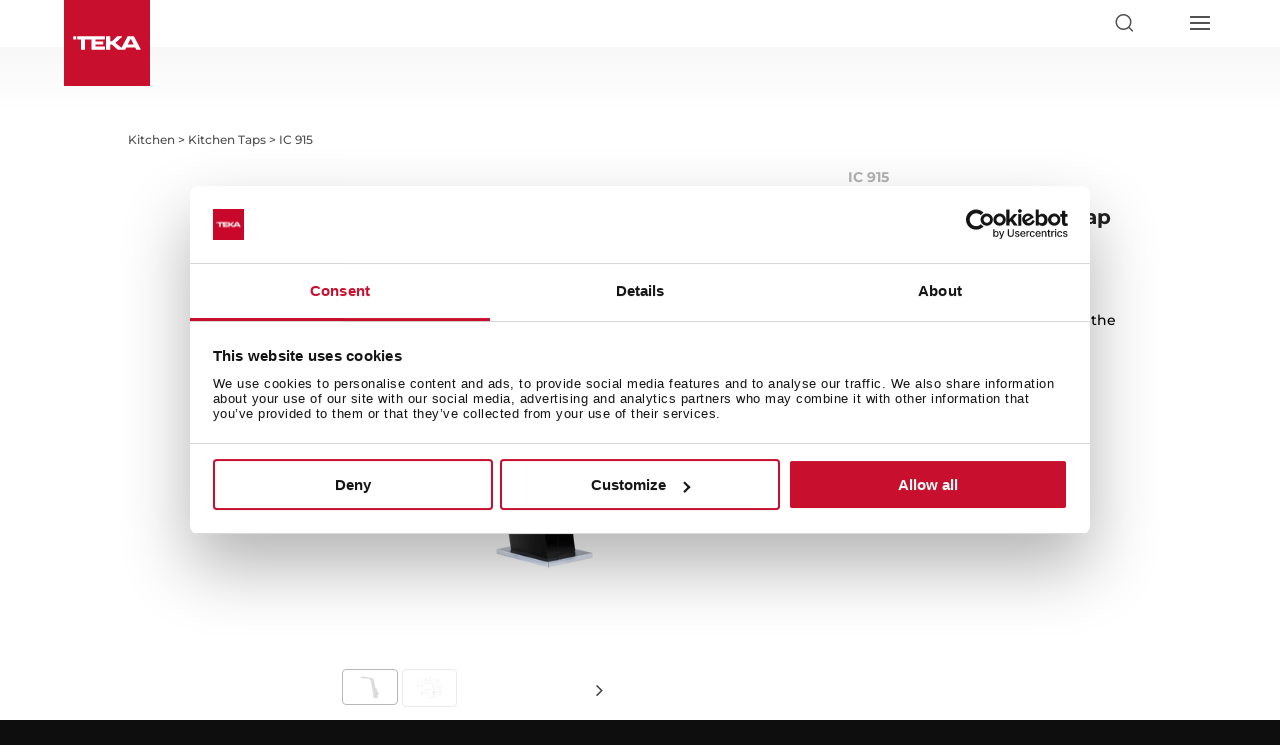

--- FILE ---
content_type: image/svg+xml
request_url: https://d7rh5s3nxmpy4.cloudfront.net/CMP1219/files/1/brass.svg
body_size: 1242
content:
<?xml version="1.0" encoding="utf-8"?>
<!-- Generator: Adobe Illustrator 24.2.3, SVG Export Plug-In . SVG Version: 6.00 Build 0)  -->
<svg version="1.1" id="Capa_1" xmlns="http://www.w3.org/2000/svg" xmlns:xlink="http://www.w3.org/1999/xlink" x="0px" y="0px"
	 viewBox="0 0 30 30" style="enable-background:new 0 0 30 30;" xml:space="preserve">
<style type="text/css">
	.st0{fill:url(#SVGID_1_);}
</style>
<g>
	<g>
		<linearGradient id="SVGID_1_" gradientUnits="userSpaceOnUse" x1="0" y1="15" x2="30" y2="15">
			<stop  offset="0" style="stop-color:#8E8A82"/>
			<stop  offset="0.1276" style="stop-color:#E1C073"/>
			<stop  offset="0.2766" style="stop-color:#FFE58D"/>
			<stop  offset="0.4142" style="stop-color:#FFF99C"/>
			<stop  offset="0.4323" style="stop-color:#FFF99C"/>
			<stop  offset="0.4849" style="stop-color:#FFF096"/>
			<stop  offset="0.5384" style="stop-color:#FFEE94"/>
			<stop  offset="0.611" style="stop-color:#FFEA91"/>
			<stop  offset="0.6619" style="stop-color:#FEDD87"/>
			<stop  offset="0.6654" style="stop-color:#FEDC86"/>
			<stop  offset="0.7097" style="stop-color:#FBD984"/>
			<stop  offset="0.7487" style="stop-color:#F0CF7D"/>
			<stop  offset="0.8136" style="stop-color:#DEBE71"/>
			<stop  offset="0.8824" style="stop-color:#C6A862"/>
		</linearGradient>
		<rect class="st0" width="30" height="30"/>
	</g>
</g>
</svg>
